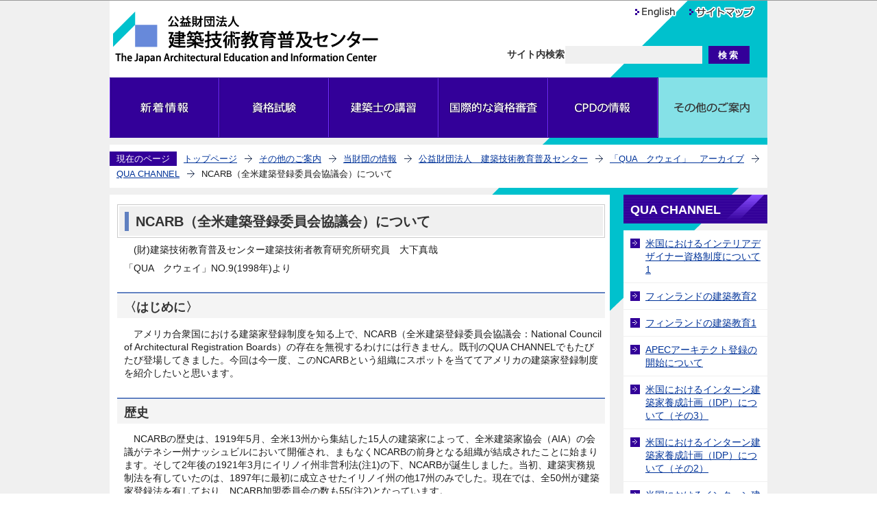

--- FILE ---
content_type: text/html
request_url: https://www.jaeic.or.jp/other_info/zaidan_information/center-index/qua_bknum/kaigai/kikansi15.html
body_size: 30764
content:
<?xml version="1.0" encoding="UTF-8"?>
<!DOCTYPE html PUBLIC "-//W3C//DTD XHTML 1.0 Transitional//EN" "http://www.w3.org/TR/xhtml1/DTD/xhtml1-transitional.dtd">
<html lang="ja" xml:lang="ja"  xmlns="http://www.w3.org/1999/xhtml">
<head>
<meta http-equiv="content-type" content="text/html; charset=UTF-8" />
<meta http-equiv="content-language" content="ja" />
<meta http-equiv="Content-Style-Type" content="text/css" />
<meta http-equiv="Content-Script-Type" content="text/javascript" />
<meta name="Author" content="The Japan Architectural Education and Information" />


<link rel="stylesheet" type="text/css" media="all" href="/css/style.wysiwyg.css" />
<link rel="stylesheet" type="text/css" media="all" href="/css/style.tableconverter.css" />

<script>
<!--
(function(w,d,s,l,i){w[l]=w[l]||[];w[l].push({'gtm.start':
new Date().getTime(),event:'gtm.js'});var f=d.getElementsByTagName(s)[0],
j=d.createElement(s),dl=l!='dataLayer'?'&l='+l:'';j.async=true;j.src=
'https://www.googletagmanager.com/gtm.js?id='+i+dl;f.parentNode.insertBefore(j,f);
})(window,document,'script','dataLayer','GTM-WW7PZ2GP');
//-->
</script>
<link rel="stylesheet" type="text/css" media="all" href="/css/style_base.css" />
<link rel="stylesheet" type="text/css" media="print" href="/css/style_print.css" />
<title>NCARB（全米建築登録委員会協議会）について　建築技術教育普及センターホームページ</title>
<script type="text/javascript" src="/js/jquery-1.8.2.js"></script>
<script type="text/javascript" src="/js/search.js"></script>
<script type="text/javascript" src="/js/gnavi.js"></script>



<script type="text/javascript" src="/js/cms.googlemap.js"></script>
<script type="text/javascript" charset="utf-8" src="//maps.google.co.jp/maps/api/js?v=3.2&amp;sensor=false&amp;language=ja&amp;region=JP"></script>
<script type="text/javascript" src="/js/jquery.cookie.js"></script>
<script type="text/javascript" src="/js/cms.smartphone.js" charset="utf-8"></script>
<script type="text/javascript">
// <![CDATA[
$(document).ready(init_cms_smartphone_dispatch);
function init_cms_smartphone_dispatch() {
  cms.smartphone.dispatch('/smph/other_info/zaidan_information/center-index/qua_bknum/kaigai/kikansi15.html', 'ja');
}
// ]]>
</script>

</head>
<body id="base">

<!-- scs_jyogai_start -->
<!-- Google Tag Manager (noscript) -->
<noscript><iframe src="https://www.googletagmanager.com/ns.html?id=GTM-WW7PZ2GP" height="0" width="0" style="display:none;visibility:hidden"></iframe></noscript>
<!-- End Google Tag Manager (noscript) -->
<noscript>
<p class="jsmessage">建築技術教育普及センターホームページではJavaScriptを使用しています。JavaScriptの使用を有効にしていない場合は、一部の機能が正確に動作しない恐れがあります。<br />お手数ですがJavaScriptの使用を有効にしてください。</p>
</noscript>
<div class="blockjump"><a name="PTOP" id="PTOP"><img src="/images/spacer.gif" alt="このページの先頭です" width="1" height="1" /></a><img src="/images/spacer.gif" alt="サイトメニューここから" width="1" height="1" /></div>
<div id="blockskip">
<script type="text/javascript">
<!--
$(function(){
	$("#blockskip a").focus(function(){
		$(this).parent()
			.animate(
				{
					height: '1.5em'
				},{
					duration: 'fast'
				}
			)
			.addClass("show");
	});
	$("#blockskip a")
		.blur(function(){
		$(this).parent()
			.animate(
				{
					height: '1px'
				},{
					duration: 'fast',
					complete: function(){
						$(this).removeClass("show");
					}
				}
			)
	});
});
//-->
</script>
<a href="#CONT">このページの本文へ移動</a>
</div>
<div id="baseall">
<!-- ▼ヘッダーここから▼ -->
<div id="headbg">
<div id="h0left"><a href="/index.html"><img src="/images/c_title.gif" alt="公益財団法人　建築技術教育普及センター" width="410" height="80" /></a></div>
<div class="h0right">
<ul class="headlist clearfix">
<li class="list01"><a href="/index_e.htm"><img src="/images/c_bt_headlist01.png" alt="English" width="68" height="24" /></a></li>
<li class="list02"><a href="/sitemap.html"><img src="/images/c_bt_headlist02.png" alt="サイトマップ" width="105" height="24" /></a></li>
</ul>
<!-- Begin Yahoo Search Form -->
<div id="srchBox" class="watermark clearfix"><form action="https://search.yahoo.co.jp/search" method="get" id="srch">
<div class="search-txt"><label for="srchInput" class="smsg">サイト内検索<img src="/images/spacer.gif" alt="キーワードを入力してください。" width="1" height="1" /></label></div>
<input type="text" name="p" size="28" id="srchInput" />
<input type="hidden" name="fr" value="ysiw" />
<input type="hidden" name="ei" value="UTF-8" />
<input type="submit" value="検索" class="submit" id="srchBtn" />
<input name="vs" type="hidden" value="www.jaeic.or.jp" id="yjInsite" />
</form>
<img src="https://custom.search.yahoo.co.jp/images/window/006c75a92ba244c6b4cbe2709aa17d7b.gif" width="1" height="1" /></div>
<!-- End Yahoo! Search Form-->
</div><!-- /div h0right -->
</div><!-- /div headbg -->
<div id="gnbwrap">
<!--▽グローバルナビ▽-->
<ul class="gnavi clearfix">
<li class="gnb01 lifirst"><a href="/category/index.html"><img src="/images/c_gnb01_off.gif" alt="新着情報" width="160" height="88" /></a></li>
<li class="gnb02"><a href="/shiken/index.html"><img src="/images/c_gnb02_off.gif" alt="資格試験" width="160" height="88" /></a></li>
<li class="gnb03"><a href="/koshuannai/index.html"><img src="/images/c_gnb03_off.gif" alt="建築士の講習" width="160" height="88" /></a></li>
<li class="gnb04"><a href="/international/index.html"><img src="/images/c_gnb04_off.gif" alt="国際的な資格審査" width="160" height="88" /></a></li>
<li class="gnb05"><a href="/navi_cpd/index.html"><img src="/images/c_gnb05_off.gif" alt="CPDの情報" width="160" height="88" /></a></li>
<li class="gnb06 lilast"><a href="/other_info/index.html"><img src="/images/c_gnb06_off.gif" alt="その他のご案内" width="160" height="88" /></a></li>
</ul>
<!--△グローバルナビ△-->
</div><!-- /div gnbwrap -->
<div id="basewrap">
<!--▽パンくずナビ▽-->
<div class="pankuzu">
<div class="guidance"><img src="/images/spacer.gif" alt="サイトメニューここまで" width="1" height="1" /></div>
<ul class="clearfix">
<li class="pk-img">現在のページ</li>
<li><a href="/index.html">トップページ</a></li>
<li><a href="../../../../index.html">その他のご案内</a></li>
<li><a href="../../../index.html">当財団の情報</a></li>
<li><a href="../../index.html">公益財団法人　建築技術教育普及センター</a></li>
<li><a href="../index.html">「QUA　クウェイ」　アーカイブ</a></li>
<li><a href="./index.html">QUA CHANNEL</a></li>
<li class="pk-thispage">NCARB（全米建築登録委員会協議会）について</li>
</ul>
</div>
<!--△パンくずナビ△-->
<hr />
<!-- ▲ヘッダーここまで▲ -->
<div class="wrap clearfix">
<div id="main">
<div class="guidance"><a name="CONT" id="CONT"><img src="/images/spacer.gif" alt="本文ここから" width="1" height="1" /></a></div>
<!-- scs_jyogai_end -->



<div class="h1bg"><div><h1>NCARB（全米建築登録委員会協議会）について</h1></div></div>




<div class="wysiwyg_wp"><p>　(財)建築技術教育普及センター建築技術者教育研究所研究員　大下真哉</p><p>「QUA　クウェイ」NO.9(1998年)より</p></div>
<div class="h2bg"><div><h2>〈はじめに〉</h2></div></div>
<div class="wysiwyg_wp"><p>　アメリカ合衆国における建築家登録制度を知る上で、NCARB（全米建築登録委員会協議会：National Council of Architectural Registration Boards）の存在を無視するわけには行きません。既刊のQUA CHANNELでもたびたび登場してきました。今回は今一度、このNCARBという組織にスポットを当ててアメリカの建築家登録制度を紹介したいと思います。</p></div>
<div class="h2bg"><div><h2>歴史</h2></div></div>
<div class="wysiwyg_wp"><p>　NCARBの歴史は、1919年5月、全米13州から集結した15人の建築家によって、全米建築家協会（AIA）の会議がテネシー州ナッシュビルにおいて開催され、まもなくNCARBの前身となる組織が結成されたことに始まります。そして2年後の1921年3月にイリノイ州非営利法(注1)の下、NCARBが誕生しました。当初、建築実務規制法を有していたのは、1897年に最初に成立させたイリノイ州の他17州のみでした。現在では、全50州が建築家登録法を有しており、NCARB加盟委員会の数も55(注2)となっています。</p></div>
<div class="h2bg"><div><h2>目的</h2></div></div>
<div class="wysiwyg_wp"><p>　NCARBの目的は、創設時の表明文にもありますが、建築家の試験、免許、規制に関する情報交換の促進、免許法と業務法の統一性の促進、互恵登録の促進、免許試験の範囲・内容をはじめとする種々の試験方法のメリットの考察、全米の建築業の総合的教育水準の向上であります。これらは設立以来ほとんど変わらず現在のNCARBの目標として掲げられています。<br />　今日のNCARBの使命は、公共の健康、安全、福祉の保護につとめる加盟委員会の協議会としての機能、および加盟委員会の職務遂行の補助という側面もあります。またNCARBは、建築家登録志願者に求める基準の作成・勧告、建築実務の取締基準の作成・勧告、加盟委員会に対する証明書交付手続きおよび建築家登録要件の提供を行っており、公共・民間機関に対する加盟委員会の利益代表であるという立場を取っています。また適正な教育水準の維持という観点から、大学等建築学科の課程を適正であると認定するNAAB（全米建築課程認定委員会：National Architectural Accrediting Board）の設立当初から深く関わり、現在でも運営資金を供給しています。</p></div>
<div class="h2bg"><div><h2>組織</h2></div></div>
<div class="img-area-r">
<p class="imglink-txt-right"><img src="kikansi15.images/15map.gif" width="400" height="238" alt="" /></p>
<p>　NCARBは非営利法人であり、組織は、加盟委員会の数の増大、協議会としての役割の多様化などもあり、役職員の構成を含め幾度とない組織改編を経て現在の構成となっています。本部事務所も、イリノイ州シカゴ、アイオワ州シャリトン、オクラホマ州オクラホマ・シティと転々としましたが、現在は業務上交流の深い、首都ワシントンDC内のAIAの本部社屋の最上階にあります。(地図参照)<br />　そして加盟委員会にとって、全米規模に広がった多くの登録問題がその地域特有のものであり、各委員会の利益と不可分であるとの認識が生じるにつれ、各州のグループ化が進み、地方会議が形成されはじめました。地方グループの形成は、最初に西部、続いて3つの地方グループが組織化され、1964年6月、6つの地方会議(地図参照)の創設がNCARBに正式承認されることとなりました。州および準州は、地理的位置はもとより、既存の強固な職業的、経済的、商業的つながりに基づいて各地方に割り振られることとなったのです。<br />　この各地方会議は、その組織、目的、会議、財務、職員人事に独自に責任を持つこととなっており、また当然のことながら、全加盟委員会はこの地方会議のメンバーでなければなりません。<br />　この各地方会議の発足を受けて、役員会が1968年7月に再編成され、幹事である、会長、第一副会長、第二副会長、書記、会計、前会長の6名に加え、各地方会議より役員1名ずつの6名が含まれることとなりました。ちなみにこの12名の役員は、全員無報酬で公共のために働いています。またこの他にNCARBの職員としてのスタッフがおり、常任の副会長を筆頭にNCARBの事務を執行しています。<br />　NCARBの財政は、主に試験による収入、建築家への各種サービスに対する業務収入、出版物による収入、加盟委員会等の支払う年会費（＄3,000／委員会・年）が有り、概ね安定した運営を行っているようです。ただし、後述します建築家登録試験のコンピュータ化による出費の増大、収入の減等により、ごく最近では緊縮財政を引かざるを得ない状況にあるということです。</p>
</div>
<div class="h2bg"><div><h2>活動</h2></div></div>
<div class="wysiwyg_wp"><div class="h3bg"><div><h3>1.試験</h3></div></div><p>　建築家登録志願者への試験は、NCARBはもとより、いずれの州委員会の活動の中でも、最も労力と時間と費用のかかる難題だとされています。試験内容、実施方法、一貫性、採点/再受験基準、その他多くの試験運営面を決定すべく、当初から数百人もの人間の手によって莫大な時間とエネルギーが費やされてきました。<br />　初期の試験は、各州委員会が作成、採点していました。このような状況下では、有効な州間の互恵登録制度は存在せず、公共保護の全国的基準も存在していませんでした。<br />　長い歴史、紆余曲折を経て、NCARBへの統一試験実施の要求が高まり、現在では全加盟委員会はもとより、カナダでもNCARBの作成したA.R.E.（建築家登録試験；Architects Registration Examination）と称される試験を採用しています。つまり試験の合否は、直接は建築家登録に結びつかないまでも、全米どこでも一定の能力を証明するのに有効な手段であると言えるようになりました。また、1997年からは、全世界に先駆け、十数年の歳月をかけて構築したコンピュータによる試験(注3)を実施しています。紙と鉛筆による試験方式のもとでは、年にせいぜい1度か2度実施される程度であった試験が、コンピュータ試験では年間を通じて日常的に実施されることが可能となり、合否も試験の直後に受験者に通知できるというメリットも併せ持っています。</p><div class="h3bg"><div><h3>2.NCARB証明書の発行</h3></div></div><p>　建築家の登録は、各州の建築家法に基づき各加盟委員会が行っています。つまり、ある建築家が、A州で建築家の免許を取得してもその免許をもってB州で業務を行うことはできません。こうした事態を避けるためにNCARBでは、申請書を提出し基準を満たす建築家に対し、証明書を発行しています。この証明書を持っていれば他州での登録が容易となります。一部の州では、追加で面接や試験を課している州もありますが、これは、地域特有の構造、法規等の理解がその州の登録時の要件になっているからです。これを除けば、全加盟委員会での互恵登録が実施されています。<br />　またこの証明書は、カナダの全州でも米国内と同様有効となっています。</p><div class="h3bg"><div><h3>3.インターンシップ</h3></div></div><p>　新米の建築家が有資格者としてふさわしい建築家となるには、一定の実務訓練期間の満了を待たなければなりません。専門家は卒業生に対し、建築実務の難しさに実際に触れる機会を与え、学校で得た知識、技能、能力をいかに応用するかを学ばせることが、学校教育ではまかないきれないこととして求められていました。<br />　必要性は共通の認識となっていたものの、どのような実務訓練が基準を満たすかについては、NCARB内部でも見解の相違が相当あり、年月を要することとなりました。結局、AIAとの共同委員会により現行のインターン建築家養成計画（IDP：Intern-Architect Development Program）が策定されました。<br />　このIDPは、所定の教育を終えたインターン建築家にとって建築実務分野のうち15分野が重要訓練分野であるとし、各訓練分野の所要時間数を規定し、経験豊かな建築家の監督の下で実務を行うものです。NCARBはこの活動に対し、記録、編集、維持を行い、そのインターンが所属する州の登録委員会に記録の全てが提出されます。現在、建築家登録試験の受験要件としての実務訓練期間は、州により異なりますが、ほとんどの州でこのIDPを採用しております。</p><div class="h3bg"><div><h3>4.継続職能啓発(注4)</h3></div></div><p>　一般大衆の、あるいは消費者の保護という観点から、建築家はそのキャリアを通じて知識、技能の向上を継続的に行わなければならないことは言うまでもありません。しかしこれを登録更新時の要件として義務化した場合、業務を行っている建築家に対し、あまりに過度の負担は強いられません。<br />　そこでNCARBではADVP（建築家能力啓発証明プログラム：Architects Development Verification Program）というプログラムを開発し、各加盟委員会が使用することを奨励しています。このプログラムは、建築家が簡単に利用できると同時に、効率よく能力を証明することができるよう構成されており、建築技術、システム等、進歩し続けている分野にも対応できるとしています。最初のADVPの冊子「省エネルギーに配慮した建築」が1993年に発行されて以来、「室内環境」「地盤条件」「建築防火」「耐風設計」と毎年重要である事項についての冊子が発行され続けています。<br />　また、加盟委員会が継続職能啓発を採択しようという時の参考としてもらう目的で、モデル条項も提案されています。</p><div class="h3bg"><div><h3>5.海外との交流</h3></div></div><p>　建築家にとっての国際的なビジネスチャンスがますます身近なものになるにつれ、米国建築家の海外進出、もしくは外国建築家の米国での業務に関する問題が浮上するようになりました。NCARBは国外の建築家制度の実態を調査し、建築家資格の質の低下を防止するため加盟委員会に対し、外国人建築家に免許を交付する前に、米国人建築家事務所において最低1年間の適切な実務経験を積ませることを勧告しました。<br />　交流や情報交換にも積極的で、NCARBをモデルとして作成される中国の建築家登録試験と登録手続き作成を補助すべく、中国建築学会(ASC)と全国建築師登録管理委員会（NABAR）との間で3ヶ年の協力協定を締結しました。この協力により、中国では新しい制度で建築師登録をスタートさせています。<br />　我が国とも、お互いの制度を理解し合い類似点、相違点について認識を深め合う必要があるとして、1997年3月、当センターとの間で相互協力協定を締結しており、以後親密な関係で情報交換を行っております。<br />　さらに「建築家の登録に関する国際会議」の事務局も務めており、先導的な立場を取っています。<br />　2国間の資格の交流、いわゆる相互認証については、過去にイギリス、オーストラリアと協定を締結していたことがあります。また先にも述べましたが、1994年のNCARBとカナダのCCAC（カナダ建築評議会委員会：Committee of Canadian Architectural Councils）の相互認証協定締結に基づき、全米及びカナダの建築家は、NCARB証明を取得することによって、相手方の国での登録と実務が可能となっています。</p></div>
<div class="h2bg"><div><h2>〈おわりに〉</h2></div></div>
<div class="wysiwyg_wp"><p>　NCARBの最大の特徴は、建築家の職能そのものというよりは、国家を形成しつつも各州が自治権を持つという連邦国家としての構成にあるようです。NCARB加盟の55の州や地域には、それぞれ建築家の登録を規定した法律が存在し、それぞれが個人の能力を見極め免許を付与しています。そしてNCARBは、これらに何とか共通点を見出し、もしくは推奨例を提示し、建築家の職能の確立、州間の建築家の自由移動の手助けを行ってきました。長い歴史の中でこれらはようやく成果を挙げてきており、今後は新たな展開が、米国内のみならず諸外国に向けてもあるかも知れません。</p><p>注1　1940年～現在はアイオワ州非営利法人法の下に設立されている。<br />注2　50州に、コロンビア特別区、グアム、北マリアナ諸島、プエルトリコ、米国領バージン諸島が加わっている。<br />注3　詳細は、QUA No.4　QUA CHANNEL「アメリカ合衆国におけるコンピュータ化された建築家登録試験について」を参照して下さい。<br />注4　詳細は、QUA No.5　QUA CHANNEL「米国における建築家継続教育制度について」を参照して下さい。</p></div>












<!-- scs_jyogai_start -->
<div class="guidance"><img src="/images/spacer.gif" alt="本文ここまで" width="1" height="1" /></div>
<!-- scs_jyogai_end -->
<!-- scs_jyogai_start -->
<div class="tothispage clearfix"><div><a href="#PTOP">ページの先頭へ</a></div></div>
<!-- scs_jyogai_end -->
</div><!-- /div main -->
<hr />
<div id="localnavi">
<!-- scs_jyogai_start -->
<div class="guidance"><img src="/images/spacer.gif" alt="サブナビゲーションここから" width="1" height="1" /></div>





<!-- ▽ローカルナビ▽ -->
<div id="losubnavi">
<h2><span>QUA CHANNEL</span></h2>
<ul>
<li><a href="/other_info/zaidan_information/center-index/qua_bknum/kaigai/kikansi40.html">米国におけるインテリアデザイナー資格制度について1</a></li>
<li><a href="/other_info/zaidan_information/center-index/qua_bknum/kaigai/kikansi39.html">フィンランドの建築教育2</a></li>
<li><a href="/other_info/zaidan_information/center-index/qua_bknum/kaigai/kikansi38.html">フィンランドの建築教育1</a></li>
<li><a href="/international/apecarchitect-j/aa-dk/kikansi37.html">APECアーキテクト登録の開始について</a></li>
<li><a href="/other_info/zaidan_information/center-index/qua_bknum/kaigai/kikansi36.html">米国におけるインターン建築家養成計画（IDP）について（その3）</a></li>
<li><a href="/other_info/zaidan_information/center-index/qua_bknum/kaigai/kikansi35.html">米国におけるインターン建築家養成計画（IDP）について（その2）</a></li>
<li><a href="/other_info/zaidan_information/center-index/qua_bknum/kaigai/kikansi34.html">米国におけるインターン建築家養成計画（IDP）について</a></li>
<li><a href="/other_info/zaidan_information/center-index/qua_bknum/kaigai/kikansi33.html">建築CAD及びCADを使用した試験について</a></li>
<li><a href="/other_info/zaidan_information/center-index/qua_bknum/kaigai/kikansi32.html">中国及び台湾のアーキテクト制度</a></li>
<li><a href="/other_info/zaidan_information/center-index/qua_bknum/kaigai/kikansi31.html">ヨーロッパにおける建築教育とアーキテクト制度</a></li>
<li><a href="/other_info/zaidan_information/center-index/qua_bknum/kaigai/kikansi30.html">諸外国における建築家の試験制度について</a></li>
<li><a href="/other_info/zaidan_information/center-index/qua_bknum/kaigai/kikansi29.html">国内外における試験のコンピュータ化の動き（2）</a></li>
<li><a href="/other_info/zaidan_information/center-index/qua_bknum/kaigai/kikansi28.html">国内外における試験のコンピュータ化の動き（1）</a></li>
<li><a href="/other_info/zaidan_information/center-index/qua_bknum/kaigai/kikansi27.html">WBTと建築教育</a></li>
<li><a href="/other_info/zaidan_information/center-index/qua_bknum/kaigai/kikansi26.html">「国家競争政策」に揺れるオーストラリア建築家制度</a></li>
<li><a href="/other_info/zaidan_information/center-index/qua_bknum/kaigai/kikansi25.html">身体障害者と建築設計分野の職業訓練</a></li>
<li><a href="/other_info/zaidan_information/center-index/qua_bknum/kaigai/kikansi24.html">『APECエンジニアStructural分野（建築構造）』の審査と継続職能開発（CPD）について</a></li>
<li><a href="/other_info/zaidan_information/center-index/qua_bknum/kaigai/kikansi23.html">知的財産権と建築</a></li>
<li><a href="/other_info/zaidan_information/center-index/qua_bknum/kaigai/kikansi22.html">『APECエンジニア・ワークショップおよび第2回調整委員会』について</a></li>
<li><a href="/other_info/zaidan_information/center-index/qua_bknum/kaigai/kikansi21.html">カリフォルニア州建築家資格試験</a></li>
<li><a href="/other_info/zaidan_information/center-index/qua_bknum/kaigai/kikansi20.html">新千年紀、建築専門職能者システムの方向を考える</a></li>
<li><a href="/other_info/zaidan_information/center-index/qua_bknum/kaigai/kikansi19.html">建築設計資格制度の国際相互認証のためのフレームワーク概要</a></li>
<li><a href="/other_info/zaidan_information/center-index/qua_bknum/kaigai/kikansi18.html">西太平洋における建築資格登録に関する地域フォーラムに参加して</a></li>
<li><a href="/other_info/zaidan_information/center-index/qua_bknum/kaigai/kikansi17.html">アメリカ合衆国における試験のコンピュータ化と建築家登録試験（その2）</a></li>
<li><a href="/other_info/zaidan_information/center-index/qua_bknum/kaigai/kikansi16.html">アメリカ合衆国における試験のコンピュータ化と建築家登録試験（その1）</a></li>
<li>NCARB（全米建築登録委員会協議会）について</li>
<li><a href="/other_info/zaidan_information/center-index/qua_bknum/kaigai/kikansi14.html">米国における建築家登録試験の受験料の引き上げとテキサス州の対応－ 建築家登録試験のコンピュータ化をめぐる動き －</a></li>
<li><a href="/other_info/zaidan_information/center-index/qua_bknum/kaigai/kikansi13.html">フィンランドにおける建築家資格と職能団体</a></li>
<li><a href="/other_info/zaidan_information/center-index/qua_bknum/kaigai/kikansi12.html">英国における建築関係職能者の継続システム</a></li>
<li><a href="/other_info/zaidan_information/center-index/qua_bknum/kaigai/kikansi11.html">米国における建築家継続教育制度について</a></li>
<li><a href="/other_info/zaidan_information/center-index/qua_bknum/kaigai/ncarb-3.html">アメリカ合衆国におけるコンピュータ化された建築家登録試験について</a></li>
<li><a href="/other_info/zaidan_information/center-index/qua_bknum/kaigai/kikansi10.html">オーストラリアの建築家登録制度をめぐって</a></li>
<li><a href="/other_info/zaidan_information/center-index/qua_bknum/kaigai/kikansi9.html">EC統合と英国建築界の変化</a></li>
<li><a href="/other_info/zaidan_information/center-index/qua_bknum/kaigai/kikansi8.html">北米3ヵ国における建築家資格の相互認証とメキシコの建築技術者制度</a></li>
<li><a href="/other_info/zaidan_information/center-index/qua_bknum/kaigai/kikansi7.html">韓国の建築士制度</a></li>
<li><a href="/other_info/zaidan_information/center-index/qua_bknum/kaigai/kikansi6.html">フランスのアーキテクト制度</a></li>
<li><a href="/other_info/zaidan_information/center-index/qua_bknum/kaigai/kikansi5.html">ドイツの建築家資格制度</a></li>
<li><a href="/other_info/zaidan_information/center-index/qua_bknum/kaigai/kikansi4.html">中国の建築家資格制度</a></li>
<li><a href="/other_info/zaidan_information/center-index/qua_bknum/kaigai/kikansi3.html">イギリスの建築家資格制度</a></li>
<li><a href="/other_info/zaidan_information/center-index/qua_bknum/kaigai/kikansi2.html">アメリカの建築家資格制度</a></li>
<li><a href="/other_info/zaidan_information/center-index/qua_bknum/kaigai/kikansi1.html">欧州連合の建築家資格相互承認制度</a></li>
</ul>
</div>
<!-- △ローカルナビ△ -->

<div class="guidance"><img src="/images/spacer.gif" alt="サブナビゲーションここまで" width="1" height="1" /></div>
<!-- scs_jyogai_end -->
</div><!-- /div localnavi -->
</div><!-- /div wrap -->



</div><!-- /div basewrap -->
<!-- scs_jyogai_start -->
<hr />
<!-- ▼フッターここから▼ -->
<div class="footbg">
<div class="newpara guidance"><img src="/images/spacer.gif" alt="以下フッターです。" width="1" height="1" /></div>
<ul class="footlist clearfix">
<li><a href="/other_info/jaeic-privacypolicy.html">個人情報保護方針（プライバシーポリシー）</a></li>
<li><a href="/other_info/riyou.html">当ホームページのご利用にあたって</a></li>
<li><a href="https://jaeic-faq.freshdesk.com/support/solutions">よくあるご質問</a></li>
</ul>
<div class="footadd clearfix">
<p><img src="/images/c_fotter_title.gif" alt="公益財団法人　建築技術教育普及センター" width="299" height="45" /></p>
</div>
<div id="f0copy">Copyright &copy; The Japan Architectural Education and Information Center All Rights Reserved.<div class="guidance"><img src="/images/spacer.gif" alt="フッターここまで" width="1" height="1" /><a href="#PTOP"><img src="/images/spacer.gif" alt="ページの先頭へ" width="1" height="1" /></a></div></div>
</div><!-- /div footbg -->
<!-- ▲フッターここまで▲ -->
</div><!-- /div baseall -->
<!-- scs_jyogai_end -->

</body>
</html>

--- FILE ---
content_type: text/css
request_url: https://www.jaeic.or.jp/css/style_base.css
body_size: 26716
content:
@charset "UTF-8";

/* 画面表示用スタイル */

/* ------------------------基本設定------------------------ */
body {
	margin: 0;
	padding: 0;
	font-family: "メイリオ", Arial, sans-serif;
	color: #1B1B1B;
	background-color: #FFF;
}
body#base {
	text-align: center;
}

#baseall {
	margin: 0;
	padding: 0;
	min-width: 960px;
	background-color: #F0F0F0;
	background-image: url(/images/c_bg_base.gif);
	background-repeat: no-repeat;
	background-position: 50% 0;
	_height: 1%;
}


/* ------------------------ヘッダー------------------------ */
div#headbg {
	clear: both;
	margin: 0 auto 0 auto;
	padding: 0;
	text-align: left;
	width: 960px;
	background-color: #FFFFFF;
	background-image: url(/images/c_bg_head.gif);
	background-repeat: no-repeat;
	background-position: 100% 0;
	height: 113px;
}
div#h0left {
	float: left;
	margin: 0;
	padding: 15px 0 0 0;
	width: 410px;
}
div#h0left img {
	margin: 0;
}
div.h0right {
	float: right;
	margin: 0;
	padding: 0;
	text-align: left;
	width: 390px;
}
ul.headlist {
	float: right;
	margin: 0 0 33px 0;
	padding: 5px 4px 0 18px;
}
ul.headlist li {
	float: left;
	margin: 0;
	padding: 0 10px 0 0;
	background-color: transparent;
	background-image: none;
}

/* ヘッダー検索 */
div#srchBox {
	clear: both;
	float: right;
	margin: 0;
	padding: 0 20px 0 0;
	height: 30px;
	width: 360px;
}
div#srchBox form {
	margin: 0;
	padding: 0;
}
div#srchBox form div.search-txt {
	float: left;
	margin: 0;
	padding: 3px 0 1px 0;
	font-size: 10.6pt;
	font-weight: bold;
	color: #333333;
}
div#srchBox form div.search-box {
	float: left;
	margin: 0;
	padding: 2px 0 0 2px;
	font-size: 11pt;
}
div#srchBox form img {
	margin: 0;
	padding: 0;
}
div#srchBox form input#srchInput{
	margin: 0 5px 0 0;
	padding: 4px 3px 0 3px;
	border: none;
	width: 194px;
	height: 22px;
	vertical-align: top;
	background-color: #F0F0F0;
}
div#srchBox form input.submit {
	margin: 0;
	padding: 1px 0 0 0;
	width: 60px;
	height: 26px;
	line-height: 110%;
	color: #FFFFFF;
	font-weight: bold;
	border: none;
	background-color: #330099;
	cursor: hand;
	vertical-align: top;
	letter-spacing: 3px
}


/* ------------------------グローバルナビ------------------------ */
div#gnbwrap {
	clear: both;
	margin: 0 auto 0 auto;
	padding: 0;
	text-align: left;

	width: 960px;
}
ul.gnavi {
	margin: 0;
	padding: 0;
	background-color: #330099;
}
ul.gnavi li {
	float: left;
	margin: 0;
	padding: 0;
	text-align: center;
	line-height: 1%;
	font-size: 1%;
	background-color: transparent;
	background-image: none;
	width: 160px;
	height: 88px;
}
ul.gnavi li a {
	display: block;
	margin: 0;
	padding: 0;
}


/* ------------------------コンテンツ外枠------------------------ */
div#basewrap {
	margin: 0 auto 10px auto;
	padding: 0;
	background-color: transparent;
	text-align: left;
	width: 960px;
	_height: 1%;
}

/* ------------------------パンくずナビ------------------------ */
div.pankuzu {
	clear: both;
	margin: 10px 0 9px 0;
	padding: 9px 0 5px 0;
	background-color: #FFFFFF;
}
div.pankuzu ul {
	clear: both;
	margin: 0;
	padding: 0 0 4px 0;
}
div.pankuzu ul li {
	float: left;
	margin: 0;
	padding: 4px 22px 4px 10px;
	font-size: 84%;
	line-height: 110%;
	white-space: nowrap;
	background-color: transparent;
	background-image: url(/images/c_arrow_pankuzu.gif);
	background-repeat: no-repeat;
	background-position: 100% 0.36em;
	min-height: 12px;
	_height: 1%;
}
div.pankuzu ul li.pk-img {
	margin: 0;
	padding: 4px 10px 3px 10px;
	color: #FFFFFF;
	background-color: #330099;
	background-image: none;
}
div.pankuzu ul li.pk-thispage {
	background-image: none;
}


/* ------------------------コンテンツ大枠------------------------ */
div.wrap {
	clear: both;
	margin: 0;
	padding: 0;
	text-align: left;
	background-color: transparent;
	width: 960px;

}

/* メインコンテンツ */
div#main {
	clear: both;
	float: left;
	margin: 1px 0 0 0;
	padding: 0 7px 10px 11px;
	width: 712px;
	background-color: #FFFFFF;
}

/* ローカルナビゲーション */
div#localnavi {
	float: right;
	margin: 0;
	padding: 0;
	width: 210px;
	background-color: transparent;
}

/* サブナビなしコンテンツ */
div#main-nosub {
	clear: both;
	margin: 1px 0 0 0;
	padding: 0 7px 10px 11px;
	background-color: #FFFFFF;
}


/* ------------------------フッター------------------------ */
/* ページの先頭へ */
div.tothispage {
	clear: both;
	margin: 0.56em 0 0.56em 0;
	padding: 0;
}
div.tothispage div {
	clear: both;
	float: right;
	margin: 0;
	padding: 2px 2px 0 18px;
	line-height: 1.2em;
	font-size: 85%;
	text-align: right;
	background-color: transparent;
	background-image: url(/images/c_icon_pagetop.gif);
	background-repeat: no-repeat;
	background-position: 0 0.38em;
	_height: 1%;
}

/* フッター */
div.footbg {
	clear: both;
	margin: 0 auto 0 auto;
	padding: 0;
	width: 960px;
	background-color: #330099;
}

/* ガイダンスリンク */
ul.footlist {
	clear: both;
	margin: 0;
	padding: 10px 0 0 14px;
	background-color: transparent;
}
ul.footlist li {
	float: left;
	margin: 0;
	padding: 0 10px 0 12px;
	font-size: 90%;
	line-height: 120%;
	white-space: nowrap;
	background-color: #330099;
	background-image: url(/images/c_icon_footlist.gif);
	background-repeat: no-repeat;
	background-position: 0 0.28em;
	_height: 1%;
}
ul.footlist li a:link,
ul.footlist li a:visited,
ul.footlist li a:hover,
ul.footlist li a:focus,
ul.footlist li a:active {
	text-decoration: none;
	color: #FFFFFF;
}

/* アドレス */
div.footadd p {
	margin: 0;
	padding: 15px 14px 0 0;
	text-align: right;
}

/* コピーライト */
div#f0copy {
	clear: both;
	margin: 0;
	padding: 5px 13px 3px 0;
	font-size: 82%;
	line-height: 1.5em;
	text-align: right;
	color: #FFFFFF;
}


/* ------------------------サブナビ------------------------ */
/* サブナビ画像リンク */
div#localnavi p.pagelinkbt {
	margin: 0 0 15px 0;
	padding: 0;
	font-size: 1%;
	line-height: 1%;
}

/* サブナビゲーション */
div#losubnavi {
	clear: both;
	margin: 0 0 15px 0;
	padding: 0;
	width: 210px;
	background-color: transparent;
}
div#losubnavi h2 {
	margin: 0 0 10px 0;
	padding: 0;
	color: #FFFFFF;
	font-size: 110%;
	font-weight: bold;
	line-height: 1.4em;
	background-color: #330099;
	background-image: url(/images/c_bg_h2_blue.gif);
	background-repeat: repeat;
	background-position: 0 0;
	_height: 1%;
}
div#losubnavi h2 span {
	margin: 0 4px 0 4px;
	padding: 10px 5px 8px 6px;
	display: block;
	background-color: transparent;
	background-image: url(/images/c_bg_h2_blue_right.gif);
	background-repeat: no-repeat;
	background-position: 100% 0;
	_height: 1%;
}
div#losubnavi ul {
	margin: 0;
	padding: 0;
	background-color: #FFFFFF;
}
div#losubnavi li {
	margin: 0;
	padding: 10px 6px 9px 32px;
	border-bottom: 1px solid #F0F0F0;
	background-color: #FFFFFF;
	background-image: url(/images/c_icon_snavi_li.gif);
	background-repeat: no-repeat;
	background-position: 10px 0.88em;
	_height: 1%;
}
ul.losubmenubox {
	margin: 0;
	padding: 0;
	background-color: transparent;
}
ul.losubmenubox li {
	margin: 0 0 2px 0;
	padding:0;
	border-bottom: none;
	background-color: transparent;
	background-image: none;
	font-size: 1%;
	line-height: 1%;
}

/* ------------------------共通タグの基本定義------------------------ */
div.h1bg {
	clear: both;
	margin: 13px 0 8px 0;
	padding: 2px;
	background-color: #FFFFFF;
	border: 1px solid #CCCCCC;
}
div.h1bg div {
	margin: 0;
	padding: 8px 0 7px 8px;
	background-color: #F0F0F0;
}
div.h1bg h1 {
	margin: 0;
	padding: 1px 5px 0 10px;
	font-size: 124%;
	line-height: 1.4em;
	color: #333333;
	border-left: 6px solid #6080C0;
	background-color: transparent;
	_height: 1%;
}
div.h1img {
	clear: both;
	margin: 0 0 8px 0;
	padding: 0;
}
div.h1img h1 {
	margin: 0;
	padding: 0;
	font-size: 1%;
	line-height: 1%;
	border: none;
	background-image: none;
}
div.h2bg {
	margin: 1.6em 0 0.8em 0;
	padding: 1px 0 0 0;
	border-top: 2px solid #6080C0;
	border-bottom: 1px solid #FFFFFF;
	background-color: #FFFFFF;
	_height: 1%;
}
div.h2bg div {
	clear: both;
	margin: 0;
	padding: 7px 4px 4px 10px;
	background-color: #F4F4F4;
}
h2 {
	clear: both;
	margin: 0;
	padding: 0;
	font-size: 110%;
	line-height: 1.4em;
	color: #333333;
	background-color: transparent;
}
h2.h2img {
	margin: 1.2em 0 0.8em 0;
	padding: 0;
	line-height: 1%;
}
div.h3bg {
	margin: 1.0em 5px 0.5em 2px;
	padding: 0;

}
div.h3bg div {
	margin: 0;
	padding: 0 0 2px 8px;
	border-left: 6px solid #80D0E0;
}
h3 {
	margin: 0;
	padding: 1px 0 0 0;
	font-weight: bold;
	font-size: 98%;
	line-height: 1.3em;
	color: #1B1B1B;
	background-color: transparent;
}
div.h4bg {
	margin: 0.6em 5px 0.56em 8px;
	padding: 0;
}
div.h4bg div {
	margin: 0;
	padding: 0;
}
h4 {
	margin: 0;
	padding: 0;
	line-height: 1.3em;
	font-size: 85%;
	font-weight: bold;
	color: #203050;
	background-color: transparent;
}
h5 {
	margin: 0.6em 5px 0.56em 8px;
	padding: 0;
	line-height: 1.3em;
	font-size: 85%;
	font-weight: bold;
	color: #1B1B1B;
	background-color: transparent;
}
h6 {
	margin: 0.6em 5px 0.56em 8px;
	padding: 0;
	line-height: 1.3em;
	font-size: 85%;
	font-weight: bold;
	color: #1B1B1B;
	background-color: transparent;
}
img {
	border: none;
}
hr {
	display: none;
}
p {
	margin: 0.56em 5px 0.1em 10px;
	padding: 0;
	line-height: 1.4em;
	font-size: 85%;
	color: #1B1B1B;
	background-color: transparent;
}
ul {
	margin: 0.56em 5px 0.56em 0;
	padding: 0 0 0 8px;
	list-style-type: none;
	list-style-image: none;
}
ol {
	margin: 0.7em 5px 0.7em 28px;
	padding: 0 0 0 10px;
}
li {
	margin: 0.2em 0 0.3em 0;
	padding: 0;
	line-height: 1.4em;
	font-size: .85rem;
	color: #1B1B1B;
	background-color: transparent;
}
ul > li {
	padding-left: 18px;
	list-style-type: none;
	list-style-image: none;
	background-image: url(/images/c_icon_li.gif);
	background-repeat: no-repeat;
	background-position: 5px 0.46em;
	_height: 1%;
}
li.pagelinkout,
li.externalLink img {
	margin: 0;
	padding: 0;
	height: 1em;
}
dl {
	margin: 0.7em 5px 0.7em 0;
	padding: 0 0 0 10px;
}
dt {
	margin: 0.56em 0 0.56em 0;
	padding: 0;
	line-height: 1.4em;
	font-size: 85%;
	color: #1B1B1B;
	background-color: transparent;
}
dd {
	margin: 0 0 0.56em 0;
	padding: 0;
	line-height: 1.4em;
	font-size: 85%;
	color: #1B1B1B;
	background-color: transparent;
}
table.table01 {
	margin: 0.2em 5px 0.2em 10px;
	padding: 0;
	border-collapse: collapse;
	border: 1px solid #131313;
	font-size: 85%;
	line-height: 1.4em;
}
caption {
	margin-bottom: 3px;
	margin-left: 0;
	padding: 0;
	line-height: 1.2em;
	text-align: left;
	font-weight: bold;
	color: #1B1B1B;
	background-color: transparent;
}
th {
	margin: 0;
	padding: 4px;
	border: 1px solid #131313;
	color: #1B1B1B;
	text-align: left;
	background-color: #CCCCFF;
}
td {
	margin: 0;
	padding: 4px;
	border: 1px solid #131313;
	color: #1B1B1B;
	background-color: #FFFFFF;
}
table.table01 p,
.wysiwyg_wp table p {
	margin: 0;
	font-size: 100%;
	background-color: transparent;
	line-height: 1.4em;
}
table.table01 li {
	background-color: transparent;
}
table.table01 ul li {
	font-size: 100%;
	line-height: 1.4em;
}

/* テーブル『th』文字色再指定 */
th p,
th span.text-color-red,
th span.text-color-green,
th strong.text-color-red,
th strong.text-color-green {
	color: #1B1B1B;
}
form th span.text-color-red,
form th strong.text-color-red {
	color: #990000;
}

/* 表取り込み（Excel）の外枠と追記欄 */
.t-box {
	margin: 0.56em 0 0.56em 0;
}
.t-box p {
	margin: 0.14em 10px 0.14em 10px;
	padding: 0;
}

/* 表の外枠と追記欄 */
.t-box2 {
	margin: 0.56em 0 0.56em 0;
}
.t-box2 p {
	margin: 0.14em 5px 0.14em 10px;
	padding: 0;
}

/* 通常のリンク色 */
a:link {
	color: #003399;
}
a:visited {
	color: #880088;
}
a:hover {
	color: #AA0000;
}
a:active {
	color: #AA0000;
}

/* HTML取り込み枠 */
div.insertfile {
	margin: 0.8em 0 1.2em 0;
	padding: 0;
}

/* 隠し飛ばしリンク先＆隠し罫線用 */
.echooff {
	display: none;
}
.guidance {
	clear: both;
	font-size: 1%;
	line-height: 1%;
	width: 1px;
	height: 1px;
}

/* 回り込みの解除 */
.newpara {
	clear: both;
}

/* ボックス内floatのclear */
.clearfix:after {
content: ".";
display: block;
visibility: hidden;
clear: both;
height: 0;
}
.clearfix {display: inline-block;}
/* Hides from macIE \*/
* html .clearfix {height: 1%;}
.clearfix {display: block;}
/* End hide from macIE */


/* ------------------------テンプレート用共通------------------------ */
/* 更新日 */
div.update {
	margin: 0;
	padding: 0;
}
div.update p {
	float: right;
	margin: 0;
	padding: 1px 5px 0 18px;
	background-image: url(/images/c_icon_update.gif);
	background-repeat: no-repeat;
	background-position: 0 0.3em;
	_height: 1%;
}

/* ▽地図エリア内▽ */
div.map-area {
	margin: 0.56em 0 0.56em 0;
	padding: 0 0 0 10px;
	/zoom: 1;
	overflow: hidden;
}
div.mapimg {
	margin: 0;
	padding: 0.7em 20px 10px 10px;
	text-align: left;
}
div.mapimg img {
	margin: 0 0 5px 0;
	padding: 0;
}

/* 画像、画像リンク　左（文章回りこみ） */
div.img-area-l {
	margin: 0.56em 0 0 0;
	padding: 0 0 0 10px;
	/zoom: 1;
	overflow: hidden;
}
div.img-area-l p.imglink-txt-left {
	float: left;
	margin: 0;
	padding: 0 0 0.2em 0;
	text-align: center;
}
div.img-area-l p.imglink-txt-left img {
	margin: 1em 10px 5px 0;
	padding: 0;
}
div.img-area-l p.imglink-txt-left span {
	margin: 0 10px 5px 10px;
}

/* 画像、画像リンク　左（文章下位部分回りこみ阻止用枠） */
div.img-area-l div.txt-box {
	margin: 4px 0 0 0;
	padding: 0;
	overflow: hidden;
	_zoom: 1;
}

/* 画像、画像リンク　右（文章回りこみ） */
div.img-area-r {
	margin: 0.56em 0 0 0;
	padding: 0;
	/zoom: 1;
	overflow: hidden;
}
div.img-area-r p.imglink-txt-right {
	float: right;
	margin: 0;
	padding: 0 0 0.2em 0;
	text-align: center;
}
div.img-area-r p.imglink-txt-right img {
	margin: 1em 5px 5px 10px;
	padding: 0;
}
div.img-area-r p.imglink-txt-right span {
	margin: 0 10px 5px 10px;
}

/* 地図エリア、画像リンク（文章回りこみ）用再調整 */
div.map-area div.h2bg,div.map-area div.h3bg,div.map-area div.h4bg,div.map-area ul,div.map-area ol,
div.img-area-l div.h2bg,div.img-area-l div.h3bg,div.img-area-l div.h4bg,div.img-area-l ul,div.img-area-l ol,
div.img-area-r div.h2bg,div.img-area-r div.h3bg,div.img-area-r div.h4bg,div.img-area-r ul,div.img-area-r ol {
	overflow: hidden;
	_zoom: 1;
}
div.map-area div.h2bg,
div.img-area-l div.h2bg {
	margin-left: 0;
}
div.map-area div.h3bg,
div.img-area-l div.h3bg {
	margin-left: 0;
}
div.map-area div.h4bg,
div.img-area-l div.h4bg {
	margin-left: 0;
}
div.h2bg a:hover,
div.h3bg a:hover,
div.h4bg a:hover{
	color: #333333;
}
div.map-area p,
div.img-area-l p {
	margin-left: 0;
}
div.map-area ul,
div.img-area-l ul {
	padding: 0;
}
div.map-area ol,
div.img-area-l ol {
	margin: 0.7em 5px 0.7em 0;
	padding: 0;
}
div.img-area-r ol {
	margin: 0.7em 5px 0.7em 10px;
	padding: 0;
}
div.map-area ol li,
div.img-area-l ol li,
div.img-area-r ol li {
	margin-left: 2.5em;
	padding: 0;
}
div.b-line {
	padding-bottom: 1em;
	border-bottom: 1px dotted #999999;
}

/* 画像エリア内 */
div.img-area {
	margin: 0.56em 0 0 0;
	padding: 0;
}
div.img-area p {
	background-color: transparent;
}

/* 画像エリア内floatのclear */
.img-area:after {
content: ".";
display: block;
visibility: hidden;
clear: both;
height: 0;
}
.img-area {display: inline-block;}
/* Hides from macIE \*/
* html .img-area {height: 1%;}
.img-area {display: block;}
/* End hide from macIE */

/* 画像リンク（センター） */
p.img-center {
	padding-bottom: 0.25em;
	text-align: center;
	font-size: 85%;
	color: #1B1B1B;
}

/* 画像リンク（左　文章回りこみ無し） */
p.img-left {
	float: left;
	padding-bottom: 0.25em;
	color: #1B1B1B;
	text-align: center;
	_margin-left: 5px;
}

/* 画像リンク（右　文章回りこみ無し） */
p.img-right {
	float: right;
	padding-bottom: 0.25em;
	padding-right: 0;
	padding-left: 5px;
	color: #1B1B1B;
	text-align: center;
	_margin-left: 5px;
}
p.img-center img,
p.img-left img,
p.img-right img {
	padding-bottom: 5px;
}

/* 画像リンク　1個 */
div.wardbox p.imglink {
	line-height: 1%;
	font-size: 1%;
}

/* 画像リンク　2個横並び */
p.imglink-side2 {
	float: left;
	margin: 0.56em 0 0.1em 0;
	padding: 0;
	text-align: center;
}
.imglink-side2 img {
	margin: 0 0 0 10px;
	padding: 0;
}
.imglink-side2 span {
	margin: 0 0 0 10px;
	padding: 0;
}

/* 画像リンク　3個横並び */
p.imglink-side3 {
	float: left;
	margin: 0.56em 0 0.1em 0;
	padding: 0;
	text-align: center;
}
p.imglink-side3 img {
	margin: 0 0 0 10px;
	padding: 0;
}
p.imglink-side3 span {
	margin: 0 0 0 10px;
	padding: 0;
}

/* 画像リンク　4個横並び */
div.img-area p.imglink-side4 {
	float: left;
	margin: 0.56em 0 0.1em 0;
	padding: 0;
	color: #1B1B1B;
	text-align: center;
}
div.img-area p.imglink-side4 img {
	margin: 0 0 0 10px;
	padding: 0;
}
div.img-area p.imglink-side4 span {
	margin: 0 0 0 10px;
	padding: 0;
}

/* ファイルのダウンロード */
p.filelink {
	clear: both;
	margin: 0.56em 10px 0.1em 10px;
	padding: 0 0 2px 16px;
	background-image: url(/images/c_icon_filelink.gif);
	background-repeat: no-repeat;
	background-position: 1px 0.18em;
	line-height: 1.2em;
	_height: 1%;
}
img.img-guidance {
	margin: 0;
	padding: 0;
}

/* 内部ページリンクスタイル */
p.innerLink {
	clear: both;
	margin: 0.56em 10px 0.1em 10px;
	padding: 0 0 2px 16px;
	background-image: url(/images/c_icon_inlink.gif);
	background-repeat: no-repeat;
	background-position: 3px 0.28em;
	line-height: 1.4em;
	_height: 1%;
}
li.innerLink {
	clear: both;
	margin: 0.56em 10px 0.1em 2px;
	padding: 0 0 2px 16px;
	background-image: url(/images/c_icon_inlink.gif);
	background-repeat: no-repeat;
	background-position: 3px 0.28em;
	line-height: 1.4em;
	_height: 1%;
}

/* 新規ウインドウ用ページリンクスタイル */
p.newWindow {
	padding: 0 0 2px 15px;
}
li.newWindow {
	padding: 0 0 2px 15px;
}


/* 外部ページリンクスタイル */
p.externalLink {
	clear: both;
	margin: 0.56em 10px 0.1em 9px;
	padding: 0 0 2px 16px;
	background-image: url(/images/c_icon_outlink.gif);
	background-repeat: no-repeat;
	background-position: 0 0.3em;
	line-height: 1.4em;
	_height: 1%;
}
li.externalLink {
	clear: both;
	margin: 0.56em 10px 0.1em 1px;
	padding: 0 0 2px 16px;
	background-image: url(/images/c_icon_outlink.gif);
	background-repeat: no-repeat;
	background-position: 0 0.3em;
	line-height: 1.4em;
	_height: 1%;
}

/* リンク説明用スタイル */
p.linktxt {
	margin: 0.1em 10px 0.56em 27px;
	padding: 0;
}

/* ページ内ジャンプ */
ul.linkjump {
	margin: 0.5em 10px 0 11px;
	padding: 0;
}
ul.linkjump li {
	float: left;
	margin: 0.2em 0 0.2em 0;
	padding: 3px 16px 1px 18px;
	line-height: 1.2em;
	white-space: nowrap;
	background-image: url(/images/c_icon_jumplink.gif) !important;
	background-repeat: no-repeat;
	background-position: 0 0.5em;
	_height: 1%;
}
ul.linkjump li p{
	margin: 0;
	font-size: .85rem;
	line-height: inherit;
}
ul.linkjump2 {
	margin: 0.5em 10px 0 11px;
	padding: 0;
}
ul.linkjump2 li {
	margin: 0.2em 0 0.2em 0;
	padding: 3px 16px 1px 18px;
	background-image: url(/images/c_icon_jumplink.gif) !important;
	background-repeat: no-repeat;
	background-position: 0 0.4em;
	_height: 1%;
}

/* コンテンツ内のページの先頭へ */
div.tothispage2 {
	clear: both;
	margin: 0.56em 0 0.56em 0;
	padding: 0;
}
div.tothispage2 div {
	clear: both;
	float: right;
	margin: 0;
	padding: 2px 2px 0 18px;
	line-height: 1.2em;
	font-size: 85%;
	text-align: right;
	background-image: url(/images/c_icon_pagetop.gif);
	background-repeat: no-repeat;
	background-position: 0 0.32em;
	background-color: transparent;
	_height: 1%;
}

/* コーナー用 */
ul.norcor {
	margin: 0.7em 5px 0.7em 0;
	padding: 0 0 0 11px;
}
ul.norcor li {
	margin: 0.2em 0 0 0;
	padding: 3px 0 1px 16px;
	background-image: url(/images/c_icon_inlink.gif) !important;
	background-repeat: no-repeat;
	background-position: 3px 0.6em;
	_height: 1%;
}
ul.category-li li img {
	margin-left: 10px;
	vertical-align: middle;
}

/* イベント終了アイコン */
img.eventend {
	margin: 4px 0 4px 8px;
	vertical-align: middle;
}

/* テキスト右寄せ */
p.txt-right {
	text-align: right;
}

/* Adobe Readerのダウンロード */
p.dladobereader {
	clear: both;
	margin: 15px 0 15px 0;
	padding: 6px 8px 8px 8px;
	border: 1px solid #CCCCCC;
	background-color: #FFFFFF;
}
p.dladobereader img {
	margin-right: 5px;
	vertical-align: middle;
}

/* 広告エリア */
div.kokoku {
	clear: both;
	margin: 20px 0 0 0;
	padding: 8px 0 0 0;
	width: 960px;
	border-top: 4px solid #330099;
}
div.kokoku-title {
	clear: both;
	margin: 0;
	padding: 0;
}
div.kokoku-title h2 {
	float: left;
	margin: 0;
	padding: 3px 0 3px 10px;
	font-size: 110%;
	line-height: 120%;
	border: none;
}
div.kokoku-title p {
	float: right;
	margin: 0;
	padding: 5px 5px 0 14px;
	line-height: 1.4em;
	background-color: transparent;
}
div.kokoku ul {
	margin: 6px 0 0 8px;
	padding: 0;
	list-style-type: none;
	list-style-image: none;
}
div.kokoku ul li {
	float: left;
	margin: 0;
	padding: 0;
	font-size: 1%;
	line-height: 1%;
	width: 190px;
	height: 70px;
	list-style-image: none;
	background-color: transparent;
	background-image: none;
	text-align: left;
}

/* 新着情報、新着情報一覧 */
ul.info-list {
	margin: 0.5em 10px 0.5em 10px;
	padding: 0 0 4px 0;
}
ul.info-list li {
	clear: both;
	margin: 0;
	padding: 4px 0 4px 4px;
	position: relative;
	width: auto;
	background-color: transparent;
	background-image: none;
	_height: 1%;
}
ul.info-list .date {
	display: block;
	float: left;
	margin: 0;
	padding: 0;
	width: 9.2em;
}
ul.info-list li span {
	display: block;
	margin: 0 0 0 9.4em;
	_height: 1%;
}

/* 新着情報　newicon付 */
ul.info-list li span img {
	margin: 0 0 0 10px;
	vertical-align: middle;
}
div.ichiran-all {
	clear: both;
	margin: 0;
	padding: 0 0 0 10px;
}
/* ボックス内floatのclear */
.ichiran-all:after {
content: ".";
display: block;
visibility: hidden;
clear: both;
height: 0;
}
.ichiran-all {display: inline-block;}
/* Hides from macIE \*/
* html .ichiran-all {height: 1%;}
.ichiran-all {display: block;}
/* End hide from macIE */

div.ichiran-all div {
	float: right;
	margin: 0 0 2px 0;
	padding: 0 12px 0 0;
	line-height: 1.2em;
	font-size: 90%;
	text-align: right;
}

/* メニュー大枠 */
div.menulist {
	clear: both;
	margin: 20px 0 1em 0;
	padding: 0;
}

/* 2列用枠内 */
div.m-box2 {
	float: left;
	margin: 0;
	padding: 0;
	width: 49.8%;
}

/* 3列用枠内 */
div.m-box3 {
	float: left;
	margin: 0;
	padding: 0;
	width: 33.20%;
}

div.m-title {
	clear: both;
	margin: 0 15px 0.5em 0;
	padding: 0;
	background-color: #F0F0F0;
	border-bottom: 1px solid #FFFFFF;
}
div.m-title div {
	margin: 0;
	padding: 0 0 0 34px;
	background-image: url(/images/c_icon_square_purple.gif);
	background-repeat: no-repeat;
	background-position: 10px 0.68em;
	_height: 1%;
}
h2.nextpage {
	padding: 7px 4px 5px 1px;
	font-size: 110%;
}
div.menulist ul.site-li {
	margin: 0.7em 8px 0.7em 0;
	padding: 0 0 0 6px;
}
div.menulist ul.site-li li {
	float: none;
	margin: 0.2em 0 0 0;
	padding: 3px 0 3px 16px;
	border-right: none;
	white-space: normal;
	background-image: url(/images/c_icon_inlink.gif);
	background-repeat: no-repeat;
	background-position: 3px 0.5em;
	_height: 1%;
}
ul.site-li {
	margin: 1em 0 1.5em 0;
	padding: 0;
}
ul.site-li li {
	float: left;
	margin: 0 0 0.6em 0;
	padding: 0 12px 0 14px;
	line-height: 124%;
	white-space: nowrap;
	border-right: 1px solid #333333;
	background-color: transparent;
	background-image: none;
}
div.menulist div.img-area-l {
	margin: 0.56em 0 0 0;
	padding: 0 5px 0 10px;
	/zoom: 1;
	overflow: hidden;
}

/* 4列用枠 */
div.m-box4 {
	float: left;
	margin: 0;
	padding: 0 7px 0 0;
	width: 170px;
}
div.m-box4 div.m-title {
	margin: 0;
	padding: 0;
}

div.m-bttitle {
	clear: both;
	margin: 0 0 0.5em 0;
	padding: 0;
	background-color: #C1E6AE;
	border-bottom: 1px solid #FFFFFF;
}
div.m-bttitle div {
	margin: 0;
	padding: 0 15px 0 28px;
	background-image: url(/images/s_t_gi_bg_title_next.gif);
	background-repeat: no-repeat;
	background-position: 0 0;
	_height: 1%;
}
div.m-bttitle h2.nextpage {
	padding: 11px 0 8px 0;
	font-size: 11pt;
}
div.m-bttitle a:link,
div.m-bttitle a:visited,
div.m-bttitle a:hover,
div.m-bttitle a:active {
	margin: 0;
	padding: 0;
	display: block;
	color: #333333;
	text-decoration: none;
}

/* 罫線 */
hr.para-line {
	display: block;
	margin: 0.56em 0 0.56em 0;
	padding: 0;
	border: none;
	border-top: 1px solid #AAAAAA;
}

/* 隠しメッセージ */
p.jsmessage {
	margin: 4px;
	padding: 0;
}

/* 隠しジャンプ */
div.blockjump img {
	display: none;
}
#blockskip {
	position: absolute;
	top: 0;
	left: 0;
	width: 100%;
	height: 1px;
	overflow: hidden;
	background-color: #999;
	text-align: center;
	z-index: 1001;
}
#blockskip a {
	color: #999;
	overflow: hidden;
}
.show {
	line-height: 1.5em !important;
	background-color: #F6F6F6 !important;
	border-bottom: solid 1px #999 !important;
}
.show a {
	color: #000 !important;
	line-height: 150% !important;
	font-size: 100% !important;
}

.wysiwyg_wp > table {
    margin: 0.2em 5px 0.2em 10px;
    padding: 0;
    border-collapse: collapse;
    border: 1px solid #999999;
    font-size: .85rem;
    line-height: 1.5em;
}


--- FILE ---
content_type: text/css
request_url: https://www.jaeic.or.jp/css/style_print.css
body_size: 1066
content:
@charset "UTF-8";

/* 印刷用スタイル */

/* ------------------------基本設定------------------------ */


/* ------------------------ヘッダー------------------------ */



/* ------------------------グローバルナビ------------------------ */


/* ------------------------コンテンツ外枠------------------------ */


/* ------------------------パンくずナビ------------------------ */


/* ------------------------コンテンツ大枠------------------------ */


/* ------------------------フッター------------------------ */


/* ------------------------サブナビ------------------------ */


/* ------------------------共通タグの基本定義------------------------ */


/* ------------------------テンプレート用共通------------------------ */
/* 隠しジャンプ */
#blockskip {
	display: none;
}



/* ------------------------検索ページ用------------------------ */


/* ------------------------お気に入りシステム部分------------------------ */


--- FILE ---
content_type: application/javascript
request_url: https://www.jaeic.or.jp/js/cms.googlemap.js
body_size: 6147
content:
/**
 * @file cms.googlemap.js
 * @brief GoogleMapを作成するjavascript. 
 * @date 2009/11/08
 * 
 * Copyright(C) Hitachi Government & Public Corporation
 * System Engineering, Ltd. 2009. All rights reserved.
 */

// 名前空間の定義:cms
var cms;
if(!cms)
    cms = {};
else if(typeof cms != "object")
    throw new Error("cms already exits and is not an object");

// 名前空間の定義:cms.googlemap
if(!cms.googlemap)
    cms.googlemap = {};
else if(typeof cms.googlemap != "object")
    throw new Error("cms.googlemap already exits and is not an object");

/**
 * googleMapAPIが利用可能かを判定する
 */
function isGoogleMapAvailable() {
	
	if(typeof(google) != "object"
		|| typeof(google.maps) != "object"
		|| typeof(cms) != "object"
		|| typeof(cms.googlemap) != "object") {
		return false;
	}

	return true;
}

/**
 * マップの初期化
 * 
 * @param  id     マップのid
 * @param  lat    経度情報
 * @param  lng    緯度情報
 * @param  zoomLevel ズーム情報
 * @param  isControl マップコントロールの表示有無
 * @return マップオブジェクト
 */
if(!cms.googlemap.initializeMap)
cms.googlemap.initializeMap = function(id, lat, lng, zoomLevel, isControl) {
	// googleMap API利用可能か調査
	if (isGoogleMapAvailable() == false) {
		
		var el = document.getElementById(id);
		if(el == null || el == undefined ) {
			return null;
		}
		
		// エラーメッセージの埋め込み
		el.style.backgroundColor="#FFFFCC";
		el.style.border="solid 1px #CCCCCC";
		el.innerHTML = '<p style="font-size: 80%;">現在、地図を表示することはできません。<br>しばらくしてから、再度アクセスしてください。</p>';
		
		return null;
	}
	
	var myOptions = {
		zoom: zoomLevel,
		center: new google.maps.LatLng(lat, lng),
		mapTypeControl: false,
		navigationControl: isControl,
		navigationControlOptions : {
			style : google.maps.NavigationControlStyle.DEFAULT,
			position : google.maps.ControlPosition.TOP_LEFT
		},
		scaleControl: isControl,
		scrollwheel : false,
		mapTypeId: google.maps.MapTypeId.ROADMAP,
		disableDoubleClickZoom: true,
		streetViewControl: false
	};
	
	var map = new google.maps.Map(document.getElementById(id), myOptions);
	
    return(map);

}

/**
 * 地図表示の初期化
 *  body.onload()で呼び出してください.
 */
if(!cms.googlemap.initMap)
cms.googlemap.initMap = function(){
    if (cms.googlemap.isInitMap == true){
        for(var func in cms.googlemap.initFuncList){
            eval(cms.googlemap.initFuncList[func]);
        }
    } else {
      var s = document.getElementById("mapLib");
      s.src="./js/dummy.js";
    }
}

/**
 * マーカの追加
 * 
 * @param  map    マップオブジェクト
 * @param  lat    経度情報
 * @param  lng    緯度情報
 * @param  cap    メッセージ
 * @param  title  タイトル
 */
cms.googlemap.addMarker = function(map, lat, lng, cap, title) {
	
	if (isGoogleMapAvailable() == false) {
		return null;
	}
	
	var marker = new google.maps.Marker({
		position: new google.maps.LatLng(lat, lng),
		map: map
		//title: cap
	});
	cms.googlemap.addMarkerCaption(marker, cap, title);
	
	return marker;
}

/**
 * マーカーにキャプションなどのイベントを追加する。
 * @param marker マーカー
 * @param title タイトル
 * @param cap キャプション
 */
cms.googlemap.addMarkerCaption = function(marker, cap, title) {
	
	var map = marker.getMap();
	if(title != null && title != "") {
		marker.setTitle(title);
		
	}
	
	var capHtml = cap;
	
	var infoWindow = null;
	if(cap != null && cap != ""){
		infoWindow = new google.maps.InfoWindow();
		infoWindow.setContent(capHtml);
		google.maps.event.addListener(marker, "mouseover", function() {
			infoWindow.open(map, marker);
		});
		
		google.maps.event.addListener(marker, "mouseout", function() {
			infoWindow.close();
		});
	}
	
	return infoWindow;
	
}

/**
 * 任意のマーカーを作成する
 */
cms.googlemap.createPintypeMarkerIcon =  function (mopts, opts) {
	opts = (opts)? opts : {};
	var fillColor = opts.fillColor || "FF776D";
	var letter = escapeUserText_(opts.letter) || "";
	var letterColor = opts.letterColor || "000000";
	var icon = opts.icon || "";
	var pinStyle = "pin";
	var starFillColor = (opts.pinStyle==="star" && !opts.starFillColor)?"FFFF00":opts.starFillColor;
	var label = (letter||icon)?(letter||icon):"+";
	switch(opts.pinStyle){
		case "star": pinStyle = "pin_star"; break;
		case "left": pinStyle = "pin_sleft"; break;
		case "right": pinStyle = "pin_sright"; break;
		default: pinStyle = "pin";
	}
	var pinProgram = (icon) ? "_icon":"_letter";
	var baseUrl = "http://chart.apis.google.com/chart?chst=d_map_xpin"+pinProgram+"&chld=";
	var iconUrl = baseUrl+""+pinStyle+"|"+(label)+"|"+fillColor;
	if(label==="+") iconUrl += "|"; else if(letter) iconUrl += "|"+letterColor;
	if(opts.pinStyle==="star") iconUrl += "|"+starFillColor;
	if(isEmpty(opts)===false) mopts.icon=iconUrl;
	if(isEmpty(opts)===false && mopts.flat!==false){
		var shadowUrl = (pinStyle === "pin"||opts.pinStyle==="star")? "http://maps.google.com/mapfiles/shadow50.png":"http://chart.apis.google.com/chart?chst=d_map_xpin_shadow&chld="+pinStyle;
		var anc = (pinStyle === "pin"||opts.pinStyle==="star")? new google.maps.Point(10, 34):new google.maps.Point(14, 35)
		var shadow = new google.maps.MarkerImage(shadowUrl,
		new google.maps.Size(37, 34), new google.maps.Point(0,0), anc);
		mopts.shadow = shadow;
		
	}
	
	var m = new google.maps.Marker(mopts);
	return m;
	function escapeUserText_(text) {
	  if (text === undefined) {
		return null;
	  }
	  text = text.replace(/@/g, "@@");
	  text = text.replace(/\\/g, "@\\");
	  text = text.replace(/'/g, "@'");
	  text = text.replace(/\[/g, "@[");
	  text = text.replace(/\]/g, "@]");
	  return encodeURIComponent(text);
	};
	function isEmpty(hash) {
	  for ( var i in hash ) return false;
	  return true;
	};
};

